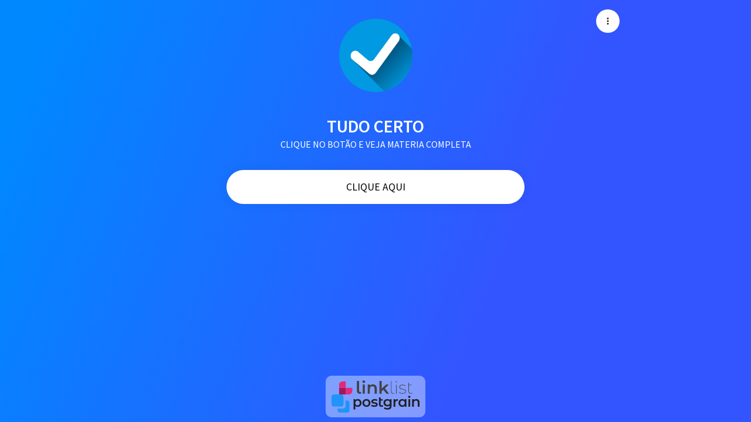

--- FILE ---
content_type: application/javascript; charset=UTF-8
request_url: https://linklist.bio/cdn-cgi/challenge-platform/scripts/jsd/main.js
body_size: 9162
content:
window._cf_chl_opt={AKGCx8:'b'};~function(L6,TD,TN,Tf,Tr,TJ,TB,TA,L0,L1){L6=K,function(h,M,LY,L5,T,L){for(LY={h:500,M:367,T:573,L:389,l:586,n:426,d:485,v:546,H:342,g:360,k:450,Q:345,U:457},L5=K,T=h();!![];)try{if(L=-parseInt(L5(LY.h))/1*(parseInt(L5(LY.M))/2)+-parseInt(L5(LY.T))/3+-parseInt(L5(LY.L))/4*(parseInt(L5(LY.l))/5)+-parseInt(L5(LY.n))/6*(-parseInt(L5(LY.d))/7)+-parseInt(L5(LY.v))/8*(-parseInt(L5(LY.H))/9)+parseInt(L5(LY.g))/10*(parseInt(L5(LY.k))/11)+-parseInt(L5(LY.Q))/12*(-parseInt(L5(LY.U))/13),L===M)break;else T.push(T.shift())}catch(l){T.push(T.shift())}}(y,964872),TD=this||self,TN=TD[L6(552)],Tf=null,Tr=Tx(),TJ=function(nL,nT,nK,ny,n8,n4,n3,Lk,M,T,L,l){return nL={h:459,M:423,T:435,L:414,l:517,n:421,d:413},nT={h:572,M:414,T:561,L:501,l:398,n:437,d:490,v:582,H:408,g:571,k:348,Q:469,U:506,O:460,z:469,V:462,S:580,Z:501,P:408,o:460,R:540,I:431,i:578,b:545,e:486,F:540,j:463,D:543,N:381,f:501,W:529,C:590,G:524,Y:590,c:501},nK={h:495,M:571,T:541},ny={h:409,M:433,T:503,L:508},n8={h:541,M:590,T:370,L:349,l:470,n:370,d:349,v:470,H:508,g:557,k:405,Q:464,U:484,O:474,z:462,V:508,S:580,Z:540,P:462,o:478,R:566,I:469,i:399,b:462,e:399,F:501,j:501,D:338,N:443,f:370,W:506,C:407,G:462,Y:494,c:508,s:544,X:399,m:462,x:544,E:399,J:462,B:508,A:581,a:407,y0:462,y1:501,y2:447,y3:588,y4:462,y5:361,y6:399,y7:529,y8:423,y9:548,yy:420,yK:459,yh:384,yM:381},n4={h:550},n3={h:455,M:590},Lk=L6,M={'Irldh':function(n,d){return d==n},'cHrcf':Lk(nL.h),'tKcFC':function(n,d){return n===d},'iVYRN':function(n,d){return n-d},'GGbGA':function(n,d){return n>d},'ZnkrO':function(n,d){return d&n},'yTqGu':function(n,d){return n(d)},'NMzQY':function(n,d){return n>d},'VcJiF':function(n,d){return n&d},'poSsT':function(n,d){return n==d},'iiAHC':function(n,d){return n(d)},'ifKLr':function(n,d){return n!==d},'HVHbb':function(n,d){return n<d},'kQkky':function(n,d){return n-d},'yGvdg':function(n,d){return n(d)},'UJBpd':function(n,d){return n<<d},'knfjQ':function(n,d){return n|d},'ZYiDy':function(n,d){return d|n},'RxKOj':function(n,d){return n==d},'mjDqu':function(n,d){return n(d)},'NbEMI':function(n,d){return d===n},'ulHIE':Lk(nL.M),'wyuvJ':function(n,d){return n!==d},'atigY':Lk(nL.T),'oVtbM':function(n,d){return d==n},'OdjDO':function(n,d){return n!==d},'WPQMA':Lk(nL.L),'gRJXw':Lk(nL.l),'gHPcS':function(n,d){return n&d},'cyebm':function(n,d){return d*n},'lVZLn':function(n,d){return n<d},'FFSax':function(n,d){return n(d)},'hiiym':function(n,d){return d!=n},'IjgIf':function(n,d){return d==n},'LHJuF':function(n,d){return n(d)},'odaoM':function(n,d){return n*d},'IVjtr':function(n,d){return d!=n},'MAOCL':function(n,d){return n(d)},'RsNXU':function(n,d){return n<d},'bihyO':function(n,d){return n+d}},T=String[Lk(nL.n)],L={'h':function(n,Lq){return Lq=Lk,M[Lq(n4.h)](null,n)?'':L.g(n,6,function(d,LQ){return LQ=Lq,LQ(n3.h)[LQ(n3.M)](d)})},'g':function(H,Q,U,n7,LU,O,z,V,S,Z,P,o,R,I,i,F,j,D,N,G){if(n7={h:378,M:510},LU=Lk,null==H)return'';for(z={},V={},S='',Z=2,P=3,o=2,R=[],I=0,i=0,F=0;F<H[LU(n8.h)];F+=1)if(j=H[LU(n8.M)](F),Object[LU(n8.T)][LU(n8.L)][LU(n8.l)](z,j)||(z[j]=P++,V[j]=!0),D=S+j,Object[LU(n8.n)][LU(n8.d)][LU(n8.v)](z,D))S=D;else{if(Object[LU(n8.n)][LU(n8.L)][LU(n8.v)](V,S)){if(256>S[LU(n8.H)](0)){if(M[LU(n8.g)](LU(n8.k),LU(n8.Q)))return M[LU(n8.U)](function(){}),'p';else{for(O=0;O<o;I<<=1,i==M[LU(n8.O)](Q,1)?(i=0,R[LU(n8.z)](U(I)),I=0):i++,O++);for(N=S[LU(n8.V)](0),O=0;M[LU(n8.S)](8,O);I=I<<1|M[LU(n8.Z)](N,1),Q-1==i?(i=0,R[LU(n8.P)](M[LU(n8.o)](U,I)),I=0):i++,N>>=1,O++);}}else{for(N=1,O=0;O<o;I=N|I<<1,i==Q-1?(i=0,R[LU(n8.P)](U(I)),I=0):i++,N=0,O++);for(N=S[LU(n8.H)](0),O=0;M[LU(n8.R)](16,O);I=I<<1|M[LU(n8.I)](N,1),M[LU(n8.i)](i,M[LU(n8.O)](Q,1))?(i=0,R[LU(n8.b)](U(I)),I=0):i++,N>>=1,O++);}Z--,M[LU(n8.e)](0,Z)&&(Z=Math[LU(n8.F)](2,o),o++),delete V[S]}else for(N=z[S],O=0;O<o;I=N&1|I<<1,Q-1==i?(i=0,R[LU(n8.P)](U(I)),I=0):i++,N>>=1,O++);S=(Z--,0==Z&&(Z=Math[LU(n8.j)](2,o),o++),z[D]=P++,M[LU(n8.D)](String,j))}if(M[LU(n8.N)]('',S)){if(Object[LU(n8.f)][LU(n8.d)][LU(n8.l)](V,S)){if(256>S[LU(n8.V)](0)){for(O=0;M[LU(n8.W)](O,o);I<<=1,i==M[LU(n8.C)](Q,1)?(i=0,R[LU(n8.G)](M[LU(n8.Y)](U,I)),I=0):i++,O++);for(N=S[LU(n8.c)](0),O=0;8>O;I=M[LU(n8.s)](I,1)|1&N,M[LU(n8.X)](i,Q-1)?(i=0,R[LU(n8.m)](U(I)),I=0):i++,N>>=1,O++);}else{for(N=1,O=0;O<o;I=M[LU(n8.x)](I,1)|N,M[LU(n8.E)](i,Q-1)?(i=0,R[LU(n8.J)](U(I)),I=0):i++,N=0,O++);for(N=S[LU(n8.B)](0),O=0;16>O;I=M[LU(n8.A)](I<<1,1.86&N),i==M[LU(n8.a)](Q,1)?(i=0,R[LU(n8.y0)](U(I)),I=0):i++,N>>=1,O++);}Z--,Z==0&&(Z=Math[LU(n8.y1)](2,o),o++),delete V[S]}else for(N=z[S],O=0;O<o;I=M[LU(n8.y2)](I<<1,1&N),M[LU(n8.y3)](i,Q-1)?(i=0,R[LU(n8.y4)](M[LU(n8.y5)](U,I)),I=0):i++,N>>=1,O++);Z--,Z==0&&o++}for(N=2,O=0;O<o;I=N&1.63|I<<1,M[LU(n8.y6)](i,Q-1)?(i=0,R[LU(n8.b)](U(I)),I=0):i++,N>>=1,O++);for(;;)if(I<<=1,Q-1==i){if(M[LU(n8.y7)](LU(n8.y8),M[LU(n8.y9)])){R[LU(n8.b)](U(I));break}else G={'kZpic':function(Y,s){return Y(s)},'nxKYy':M[LU(n8.yy)]},L[LU(n8.yK)]=5e3,U[LU(n8.yh)]=function(LO){LO=LU,G[LO(n7.h)](N,G[LO(n7.M)])}}else i++;return R[LU(n8.yM)]('')},'j':function(n,n9,LV,d){return n9={h:475},LV=Lk,d={'Dboct':function(H,g,Lz){return Lz=K,M[Lz(n9.h)](H,g)},'AAZvt':M[LV(nK.h)]},null==n?'':M[LV(nK.M)]('',n)?null:L.i(n[LV(nK.T)],32768,function(H,LS){return LS=LV,d[LS(ny.h)](LS(ny.M),d[LS(ny.T)])?n[LS(ny.L)](H):null})},'i':function(H,Q,U,nM,LZ,Y,s,O,z,V,S,Z,P,o,R,I,i,F,j,C,D,N,W){if(nM={h:535},LZ=Lk,M[LZ(nT.h)](LZ(nT.M),M[LZ(nT.T)])){if(Y={'jvCHf':function(X){return X()}},s=T(),s===null)return;Q=(H&&z(V),U(function(LP){LP=LZ,Y[LP(nM.h)](s)},1e3*s))}else{for(O=[],z=4,V=4,S=3,Z=[],R=U(0),I=Q,i=1,P=0;3>P;O[P]=P,P+=1);for(F=0,j=Math[LZ(nT.L)](2,2),o=1;j!=o;)for(D=M[LZ(nT.l)][LZ(nT.n)]('|'),N=0;!![];){switch(D[N++]){case'0':o<<=1;continue;case'1':I>>=1;continue;case'2':W=M[LZ(nT.d)](R,I);continue;case'3':F|=M[LZ(nT.v)](M[LZ(nT.H)](0,W)?1:0,o);continue;case'4':M[LZ(nT.g)](0,I)&&(I=Q,R=M[LZ(nT.k)](U,i++));continue}break}switch(F){case 0:for(F=0,j=Math[LZ(nT.L)](2,8),o=1;j!=o;W=M[LZ(nT.Q)](R,I),I>>=1,I==0&&(I=Q,R=U(i++)),F|=(M[LZ(nT.U)](0,W)?1:0)*o,o<<=1);C=M[LZ(nT.k)](T,F);break;case 1:for(F=0,j=Math[LZ(nT.L)](2,16),o=1;M[LZ(nT.O)](o,j);W=M[LZ(nT.z)](R,I),I>>=1,I==0&&(I=Q,R=U(i++)),F|=M[LZ(nT.v)](0<W?1:0,o),o<<=1);C=T(F);break;case 2:return''}for(P=O[3]=C,Z[LZ(nT.V)](C);;){if(M[LZ(nT.S)](i,H))return'';for(F=0,j=Math[LZ(nT.Z)](2,S),o=1;o!=j;W=R&I,I>>=1,I==0&&(I=Q,R=U(i++)),F|=(M[LZ(nT.P)](0,W)?1:0)*o,o<<=1);switch(C=F){case 0:for(F=0,j=Math[LZ(nT.L)](2,8),o=1;M[LZ(nT.o)](o,j);W=M[LZ(nT.R)](R,I),I>>=1,M[LZ(nT.I)](0,I)&&(I=Q,R=M[LZ(nT.i)](U,i++)),F|=M[LZ(nT.b)](0<W?1:0,o),o<<=1);O[V++]=T(F),C=V-1,z--;break;case 1:for(F=0,j=Math[LZ(nT.Z)](2,16),o=1;M[LZ(nT.e)](o,j);W=M[LZ(nT.F)](R,I),I>>=1,I==0&&(I=Q,R=M[LZ(nT.j)](U,i++)),F|=(M[LZ(nT.D)](0,W)?1:0)*o,o<<=1);O[V++]=T(F),C=V-1,z--;break;case 2:return Z[LZ(nT.N)]('')}if(0==z&&(z=Math[LZ(nT.f)](2,S),S++),O[C])C=O[C];else if(M[LZ(nT.W)](C,V))C=P+P[LZ(nT.C)](0);else return null;Z[LZ(nT.V)](C),O[V++]=M[LZ(nT.G)](P,C[LZ(nT.Y)](0)),z--,P=C,z==0&&(z=Math[LZ(nT.c)](2,S),S++)}}}},l={},l[Lk(nL.d)]=L.h,l}(),TB={},TB[L6(354)]='o',TB[L6(595)]='s',TB[L6(394)]='u',TB[L6(402)]='z',TB[L6(335)]='n',TB[L6(528)]='I',TB[L6(366)]='b',TA=TB,TD[L6(358)]=function(h,M,T,L,nI,nR,nZ,nS,Li,H,Q,U,O,z,V,P,o,R,S){if(nI={h:512,M:551,T:509,L:446,l:416,n:530,d:446,v:416,H:534,g:448,k:442,Q:534,U:448,O:465,z:419,V:541,S:355,Z:554,P:458,o:542,R:355,I:412,i:391,b:383,e:480,F:562,j:525,D:440,N:570,f:570,W:568},nR={h:383,M:549,T:422,L:480},nZ={h:569,M:356,T:541,L:440,l:479},nS={h:370,M:349,T:470,L:462},Li=L6,H={'KXoQH':function(Z,P){return Z<P},'gUjPo':function(Z,P){return Z+P},'ulomK':function(Z,P){return Z(P)},'mTNuU':function(Z,P){return P===Z},'Zzcra':Li(nI.h),'INmha':function(Z,P,o,R){return Z(P,o,R)},'pXvNJ':function(Z,P){return Z(P)},'aHGDE':Li(nI.M),'GlUEv':function(Z,P,o){return Z(P,o)},'aEowe':function(Z,P){return Z+P}},M===null||void 0===M)return L;for(Q=H[Li(nI.T)](Ta,M),h[Li(nI.L)][Li(nI.l)]&&(Q=Q[Li(nI.n)](h[Li(nI.d)][Li(nI.v)](M))),Q=h[Li(nI.H)][Li(nI.g)]&&h[Li(nI.k)]?h[Li(nI.Q)][Li(nI.U)](new h[(Li(nI.k))](Q)):function(Z,Le,P){for(Le=Li,Z[Le(nZ.h)](),P=0;H[Le(nZ.M)](P,Z[Le(nZ.T)]);Z[P]===Z[H[Le(nZ.L)](P,1)]?Z[Le(nZ.l)](P+1,1):P+=1);return Z}(Q),U='nAsAaAb'.split('A'),U=U[Li(nI.O)][Li(nI.z)](U),O=0;O<Q[Li(nI.V)];O++)if(H[Li(nI.S)](H[Li(nI.Z)],Li(nI.h)))(z=Q[O],V=H[Li(nI.P)](Tp,h,M,z),H[Li(nI.o)](U,V))?H[Li(nI.R)](H[Li(nI.I)],Li(nI.i))?(P={},P[Li(nI.b)]=function(I,i){return I!==i},o=P,R=O[Li(nI.e)]||function(){},L[Li(nI.e)]=function(LF){LF=Li,R(),o[LF(nR.h)](R[LF(nR.M)],LF(nR.T))&&(O[LF(nR.L)]=R,z())}):(S=V==='s'&&!h[Li(nI.F)](M[z]),Li(nI.j)===H[Li(nI.D)](T,z)?g(H[Li(nI.D)](T,z),V):S||H[Li(nI.N)](g,T+z,M[z])):H[Li(nI.f)](g,H[Li(nI.W)](T,z),V);else return o={},o.r={},o.e=M,o;return L;function g(Z,P,Lb){Lb=Li,Object[Lb(nS.h)][Lb(nS.M)][Lb(nS.T)](L,P)||(L[P]=[]),L[P][Lb(nS.L)](Z)}},L0=L6(539)[L6(437)](';'),L1=L0[L6(465)][L6(419)](L0),TD[L6(374)]=function(M,T,nF,Lj,L,l,n,v,H,Q,g){for(nF={h:555,M:392,T:362,L:339,l:411,n:476,d:560,v:541,H:339,g:476,k:559,Q:462,U:346,O:522,z:555,V:415,S:597,Z:451,P:449,o:344,R:511},Lj=L6,L={},L[Lj(nF.h)]=Lj(nF.M),L[Lj(nF.T)]=function(k,Q){return k===Q},L[Lj(nF.L)]=Lj(nF.l),L[Lj(nF.n)]=function(k,Q){return k===Q},l=L,n=Object[Lj(nF.d)](T),v=0;v<n[Lj(nF.v)];v++)if(l[Lj(nF.T)](Lj(nF.l),l[Lj(nF.H)])){if(H=n[v],l[Lj(nF.T)]('f',H)&&(H='N'),M[H]){for(g=0;g<T[n[v]][Lj(nF.v)];l[Lj(nF.g)](-1,M[H][Lj(nF.k)](T[n[v]][g]))&&(L1(T[n[v]][g])||M[H][Lj(nF.Q)]('o.'+T[n[v]][g])),g++);}else M[H]=T[n[v]][Lj(nF.U)](function(k){return'o.'+k})}else Q={},Q[Lj(nF.O)]=l[Lj(nF.z)],Q[Lj(nF.V)]=l.r,Q[Lj(nF.S)]=Lj(nF.Z),Q[Lj(nF.P)]=n,L[Lj(nF.o)][Lj(nF.R)](Q,'*')},L3();function L2(nD,LD,T,L,l,n,d,v,H,g){T=(nD={h:491,M:375,T:472,L:467,l:502,n:437,d:592,v:454,H:424,g:429,k:576,Q:507,U:404,O:347,z:429,V:600,S:487,Z:340,P:558,o:585},LD=L6,{'mtYwk':LD(nD.h),'YuaSl':LD(nD.M),'tuKBT':function(k,Q,U,O,z){return k(Q,U,O,z)},'klfRr':LD(nD.T),'YDbjc':LD(nD.L)});try{for(L=T[LD(nD.l)][LD(nD.n)]('|'),l=0;!![];){switch(L[l++]){case'0':return n={},n.r=H,n.e=null,n;case'1':d=v[LD(nD.d)];continue;case'2':v[LD(nD.v)]=T[LD(nD.H)];continue;case'3':TN[LD(nD.g)][LD(nD.k)](v);continue;case'4':H=pRIb1(d,d,'',H);continue;case'5':v[LD(nD.Q)]='-1';continue;case'6':v=TN[LD(nD.U)](LD(nD.O));continue;case'7':TN[LD(nD.z)][LD(nD.V)](v);continue;case'8':H=T[LD(nD.S)](pRIb1,d,v[T[LD(nD.Z)]],'d.',H);continue;case'9':H={};continue;case'10':H=pRIb1(d,d[T[LD(nD.P)]]||d[LD(nD.o)],'n.',H);continue}break}}catch(k){return g={},g.r={},g.e=k,g}}function TE(l,n,lz,Lg,d,v,H,g,k,Q,U,O,z,V){if(lz={h:488,M:341,T:393,L:364,l:499,n:481,d:373,v:492,H:379,g:438,k:556,Q:397,U:393,O:527,z:523,V:466,S:353,Z:459,P:384,o:396,R:556,I:365,i:556,b:365,e:401,F:556,j:401,D:382,N:556,f:483,W:351,C:577,G:352,Y:522,c:504,s:413},Lg=L6,d={},d[Lg(lz.h)]=function(S,Z){return S+Z},d[Lg(lz.M)]=function(S,Z){return S+Z},d[Lg(lz.T)]=Lg(lz.L),d[Lg(lz.l)]=Lg(lz.n),v=d,!Tc(0))return![];g=(H={},H[Lg(lz.d)]=l,H[Lg(lz.v)]=n,H);try{k=TD[Lg(lz.H)],Q=v[Lg(lz.h)](v[Lg(lz.M)](Lg(lz.g),TD[Lg(lz.k)][Lg(lz.Q)])+v[Lg(lz.U)],k.r)+Lg(lz.O),U=new TD[(Lg(lz.z))](),U[Lg(lz.V)](Lg(lz.S),Q),U[Lg(lz.Z)]=2500,U[Lg(lz.P)]=function(){},O={},O[Lg(lz.o)]=TD[Lg(lz.R)][Lg(lz.o)],O[Lg(lz.I)]=TD[Lg(lz.i)][Lg(lz.b)],O[Lg(lz.e)]=TD[Lg(lz.F)][Lg(lz.j)],O[Lg(lz.D)]=TD[Lg(lz.N)][Lg(lz.f)],O[Lg(lz.W)]=Tr,z=O,V={},V[Lg(lz.C)]=g,V[Lg(lz.G)]=z,V[Lg(lz.Y)]=v[Lg(lz.l)],U[Lg(lz.c)](TJ[Lg(lz.s)](V))}catch(S){}}function TY(l8,LT,h,M){if(l8={h:591},LT=L6,h={'McJOT':function(T){return T()}},M=h[LT(l8.h)](TC),M===null)return;Tf=(Tf&&clearTimeout(Tf),setTimeout(function(){TW()},1e3*M))}function Tm(h,M,lk,lg,lw,lH,Lu,T,L,l,n){lk={h:459,M:514,T:438,L:379,l:380,n:556,d:523,v:466,H:353,g:533,k:403,Q:556,U:397,O:579,z:371,V:459,S:384,Z:363,P:532,o:387,R:386,I:387,i:371,b:504,e:413,F:385},lg={h:359},lw={h:584,M:547,T:368,L:564,l:473,n:547},lH={h:428,M:453},Lu=L6,T={'PXfuh':function(d,v){return d(v)},'xgHqF':Lu(lk.h),'DTfUn':function(d,v){return d>=v},'bQTsl':function(d,v){return d<v},'xSGeA':Lu(lk.M),'XmaxV':function(d,v){return d+v},'szWta':Lu(lk.T)},L=TD[Lu(lk.L)],console[Lu(lk.l)](TD[Lu(lk.n)]),l=new TD[(Lu(lk.d))](),l[Lu(lk.v)](Lu(lk.H),T[Lu(lk.g)](T[Lu(lk.g)](T[Lu(lk.k)],TD[Lu(lk.Q)][Lu(lk.U)]),Lu(lk.O))+L.r),L[Lu(lk.z)]&&(l[Lu(lk.V)]=5e3,l[Lu(lk.S)]=function(Ld){Ld=Lu,T[Ld(lH.h)](M,T[Ld(lH.M)])}),l[Lu(lk.Z)]=function(Lv){Lv=Lu,T[Lv(lw.h)](l[Lv(lw.M)],200)&&T[Lv(lw.T)](l[Lv(lw.M)],300)?M(T[Lv(lw.L)]):M(Lv(lw.l)+l[Lv(lw.n)])},l[Lu(lk.P)]=function(LH){LH=Lu,M(LH(lg.h))},n={'t':Ts(),'lhr':TN[Lu(lk.o)]&&TN[Lu(lk.o)][Lu(lk.R)]?TN[Lu(lk.I)][Lu(lk.R)]:'','api':L[Lu(lk.i)]?!![]:![],'c':TG(),'payload':h},l[Lu(lk.b)](TJ[Lu(lk.e)](JSON[Lu(lk.F)](n)))}function Ta(M,nw,LI,T,L,l){for(nw={h:400,M:400,T:530,L:560,l:343},LI=L6,T={},T[LI(nw.h)]=function(n,d){return d!==n},L=T,l=[];L[LI(nw.M)](null,M);l=l[LI(nw.T)](Object[LI(nw.L)](M)),M=Object[LI(nw.l)](M));return l}function K(h,M,T,L){return h=h-335,T=y(),L=T[h],L}function Tt(h,M,nl,Lo){return nl={h:432,M:432,T:370,L:444,l:470,n:559,d:456},Lo=L6,M instanceof h[Lo(nl.h)]&&0<h[Lo(nl.M)][Lo(nl.T)][Lo(nl.L)][Lo(nl.l)](M)[Lo(nl.n)](Lo(nl.d))}function Ts(lh,Ll,h,M){return lh={h:379,M:445,T:461},Ll=L6,h={'gmbKZ':function(T,L){return T(L)}},M=TD[Ll(lh.h)],Math[Ll(lh.M)](+h[Ll(lh.T)](atob,M.t))}function Tx(lq,Lw){return lq={h:410,M:410},Lw=L6,crypto&&crypto[Lw(lq.h)]?crypto[Lw(lq.M)]():''}function L3(nx,nm,ns,nc,LN,h,M,T,L,g,k,Q,l){if(nx={h:471,M:493,T:422,L:519,l:379,n:549,d:565,v:516,H:516,g:553,k:536,Q:589,U:589,O:425,z:445,V:436,S:599,Z:439,P:480},nm={h:536,M:549,T:422,L:596,l:583,n:480},ns={h:441},nc={h:434},LN=L6,h={'RNBCN':function(n,d,v){return n(d,v)},'NxhXO':function(n){return n()},'BdtCy':function(n){return n()},'RcKyY':function(n,d){return n/d},'DCZWJ':function(n,d){return n>d},'WZsCD':function(n,d){return n!==d},'QIrnV':LN(nx.h),'Umtsz':LN(nx.M),'DBsCP':LN(nx.T),'lPYAA':LN(nx.L)},M=TD[LN(nx.l)],!M)return;if(!TX())return;if(T=![],L=function(Lf){if(Lf=LN,!T){if(T=!![],!h[Lf(ns.h)](TX))return;TW(function(n,LW){LW=Lf,h[LW(nc.h)](L4,M,n)})}},TN[LN(nx.n)]!==h[LN(nx.d)])L();else if(TD[LN(nx.v)])TN[LN(nx.H)](LN(nx.g),L);else if(h[LN(nx.k)](h[LN(nx.Q)],h[LN(nx.U)]))return g=3600,k=h[LN(nx.O)](L),Q=l[LN(nx.z)](h[LN(nx.V)](n[LN(nx.S)](),1e3)),h[LN(nx.Z)](Q-k,g)?![]:!![];else l=TN[LN(nx.P)]||function(){},TN[LN(nx.P)]=function(LC){if(LC=LN,l(),h[LC(nm.h)](TN[LC(nm.M)],LC(nm.T))){if(h[LC(nm.L)]===h[LC(nm.l)])return;else TN[LC(nm.n)]=l,L()}}}function TX(ll,Ln,h,M,T,L){if(ll={h:553,M:427,T:417,L:445,l:599,n:350,d:468,v:538,H:516,g:452},Ln=L6,h={'MxWqn':Ln(ll.h),'ExjAR':function(l){return l()},'jbRkN':function(l,n){return l>n},'VEcQb':function(l,n){return l!==n},'nFFhI':Ln(ll.M)},M=3600,T=h[Ln(ll.T)](Ts),L=Math[Ln(ll.L)](Date[Ln(ll.l)]()/1e3),h[Ln(ll.n)](L-T,M)){if(h[Ln(ll.d)](h[Ln(ll.v)],Ln(ll.M)))T[Ln(ll.H)](h[Ln(ll.g)],L);else return![]}return!![]}function TW(h,La,Lp,LB,L7,M,T){La={h:472,M:477,T:337,L:594},Lp={h:513,M:587,T:598,L:395,l:395,n:430,d:521,v:537,H:437,g:390,k:369,Q:377,U:429,O:576,z:507,V:454,S:375,Z:600,P:404,o:347,R:592,I:377,i:467,b:585,e:518,F:388,j:515},LB={h:497},L7=L6,M={'HiNqM':function(L,l){return L(l)},'kjsJO':function(L,l,n,d,v){return L(l,n,d,v)},'sfttA':L7(La.h),'ftKOj':function(L,l,n,d,v){return L(l,n,d,v)},'RqxFJ':function(L,l){return L===l},'pcWmB':L7(La.M),'FKsoX':function(L,l){return L(l)},'mnkMx':function(L){return L()},'VMNms':function(L,l,n){return L(l,n)}},T=L2(),M[L7(La.T)](Tm,T.r,function(L,LJ,L8,l,d,v,H,g,k,Q,Lt){if(LJ={h:489},L8=L7,l={'khfQe':L8(Lp.h),'wdWle':function(n,d,v,H,g,L9){return L9=L8,M[L9(LJ.h)](n,d,v,H,g)},'CdqrW':M[L8(Lp.M)],'OqCqk':function(n,d,v,H,g,Ly){return Ly=L8,M[Ly(LB.h)](n,d,v,H,g)},'dKoRs':function(n,d,v){return n(d,v)}},M[L8(Lp.T)](L8(Lp.L),L8(Lp.l))){if(typeof h===L8(Lp.n)){if(M[L8(Lp.d)]!==M[L8(Lp.d)]){for(d=l[L8(Lp.v)][L8(Lp.H)]('|'),v=0;!![];){switch(d[v++]){case'0':g=l[L8(Lp.g)](k,Q,k[l[L8(Lp.k)]],'d.',g);continue;case'1':g=l[L8(Lp.Q)](H,Q,Q,'',g);continue;case'2':return H={},H.r=g,H.e=null,H;case'3':v[L8(Lp.U)][L8(Lp.O)](k);continue;case'4':g={};continue;case'5':k[L8(Lp.z)]='-1';continue;case'6':k[L8(Lp.V)]=L8(Lp.S);continue;case'7':Q[L8(Lp.U)][L8(Lp.Z)](k);continue;case'8':k=d[L8(Lp.P)](L8(Lp.o));continue;case'9':Q=k[L8(Lp.R)];continue;case'10':g=l[L8(Lp.I)](g,Q,Q[L8(Lp.i)]||Q[L8(Lp.b)],'n.',g);continue}break}}else M[L8(Lp.e)](h,L)}M[L8(Lp.F)](TY)}else{if(Lt={h:357},n=!![],!d())return;M[L8(Lp.j)](v,function(O,LK){LK=L8,l[LK(Lt.h)](k,Q,O)})}}),T.e&&TE(L7(La.L),T.e)}function TC(l3,Lh,M,T,L,l){if(l3={h:336,M:372,T:379,L:335,l:531,n:563,d:430,v:484,H:484},Lh=L6,M={},M[Lh(l3.h)]=function(n,d){return n<d},M[Lh(l3.M)]=function(n,d){return n===d},T=M,L=TD[Lh(l3.T)],!L)return null;if(l=L.i,typeof l!==Lh(l3.L)||T[Lh(l3.h)](l,30)){if(T[Lh(l3.M)](Lh(l3.l),Lh(l3.n))){if(Lh(l3.d)==typeof T[Lh(l3.v)])return l[Lh(l3.H)](function(){}),'p'}else return null}return l}function L4(T,L,nB,LG,l,n,H,d){if(nB={h:514,M:496,T:451,L:371,l:567,n:505,d:522,v:392,H:415,g:597,k:514,Q:344,U:511,O:482,z:520,V:379,S:445,Z:406,P:392,o:415,R:597,I:418,i:449,b:344},LG=L6,l={'ulDzd':function(v,H){return v(H)},'QaIVK':function(v,H){return v===H},'yJqsW':LG(nB.h),'VjPYw':function(v,H){return H!==v},'lYtWe':LG(nB.M),'tUDKf':LG(nB.T)},!T[LG(nB.L)])return;if(l[LG(nB.l)](L,l[LG(nB.n)]))n={},n[LG(nB.d)]=LG(nB.v),n[LG(nB.H)]=T.r,n[LG(nB.g)]=LG(nB.k),TD[LG(nB.Q)][LG(nB.U)](n,'*');else if(l[LG(nB.O)](LG(nB.M),l[LG(nB.z)]))return H=L[LG(nB.V)],l[LG(nB.S)](+l[LG(nB.Z)](n,H.t));else d={},d[LG(nB.d)]=LG(nB.P),d[LG(nB.o)]=T.r,d[LG(nB.R)]=l[LG(nB.I)],d[LG(nB.i)]=L,TD[LG(nB.b)][LG(nB.U)](d,'*')}function TG(l5,LM,h){return l5={h:376},LM=L6,h={'UpqQR':function(M){return M()}},h[LM(l5.h)](TC)!==null}function Tc(M,ly,LL,T,L){return ly={h:575,M:575,T:498},LL=L6,T={},T[LL(ly.h)]=function(l,n){return l<n},L=T,L[LL(ly.M)](Math[LL(ly.T)](),M)}function y(nA){return nA='getOwnPropertyNames,ExjAR,tUDKf,bind,cHrcf,fromCharCode,loading,ZClKh,YuaSl,BdtCy,6lATmsa,hGZyN,PXfuh,body,function,IjgIf,Function,AkQoT,RNBCN,RIaFv,RcKyY,split,/cdn-cgi/challenge-platform/h/,DCZWJ,gUjPo,NxhXO,Set,ifKLr,toString,floor,Object,ZYiDy,from,detail,11WsHYMK,error,MxWqn,xgHqF,style,y8tJExBZ9He4SnU6ld5sz-Xk+DCjFacvuhVrGLYOMR30QNwb7pW12A$ogfmqiIKTP,[native code],8229urwWil,INmha,timeout,hiiym,gmbKZ,push,MAOCL,Pytby,includes,open,clientInformation,VEcQb,VcJiF,call,USQEq,contentDocument,http-code:,iVYRN,wyuvJ,bXIbB,lHoVn,yTqGu,splice,onreadystatechange,jsd,VjPYw,aUjz8,catch,2538466GUQRRN,IVjtr,tuKBT,GlzOK,kjsJO,gHPcS,6|2|5|3|1|9|4|10|8|7|0,TYlZ6,iitpv,yGvdg,atigY,TeZOd,ftKOj,random,sExXO,1381zxDVij,pow,mtYwk,AAZvt,send,yJqsW,HVHbb,tabIndex,charCodeAt,ulomK,nxKYy,postMessage,bHAcc,8|6|5|3|9|4|1|10|0|7|2,success,HiNqM,addEventListener,2|1|4|3|0,FKsoX,QAlLR,lYtWe,pcWmB,source,XMLHttpRequest,bihyO,d.cookie,bKrtY,/invisible/jsd,bigint,NbEMI,concat,yAruD,onerror,XmaxV,Array,jvCHf,WZsCD,khfQe,nFFhI,_cf_chl_opt;JJgc4;PJAn2;kJOnV9;IWJi4;OHeaY1;DqMg0;FKmRv9;LpvFx1;cAdz2;PqBHf2;nFZCC5;ddwW5;pRIb1;rxvNi8;RrrrA2;erHi9,ZnkrO,length,pXvNJ,RsNXU,UJBpd,odaoM,41576NxlkMk,status,ulHIE,readyState,Irldh,LmQMB,document,DOMContentLoaded,Zzcra,AlVSn,_cf_chl_opt,tKcFC,YDbjc,indexOf,keys,WPQMA,isNaN,dujoZ,xSGeA,DBsCP,NMzQY,QaIVK,aEowe,sort,GlUEv,oVtbM,OdjDO,972798QiwDbT,lypSl,guTAj,appendChild,errorInfoObject,LHJuF,/jsd/oneshot/d251aa49a8a3/0.43799388438259723:1768518658:MjMeXSsgW6fP1WNXzy_-IysVTL_nDvmvMgAFIkwjZ6g/,GGbGA,knfjQ,cyebm,Umtsz,DTfUn,navigator,2470645oUWWKy,sfttA,RxKOj,lPYAA,charAt,McJOT,contentWindow,isArray,error on cf_chl_props,string,QIrnV,event,RqxFJ,now,removeChild,number,jUxIE,VMNms,iiAHC,OxywH,klfRr,WfBMB,801dbAtYm,getPrototypeOf,parent,31608NtXQQH,map,iframe,FFSax,hasOwnProperty,jbRkN,JBxy9,chctx,POST,object,mTNuU,KXoQH,dKoRs,pRIb1,xhr-error,8002070jAGYaH,mjDqu,qZsmm,onload,/b/ov1/0.43799388438259723:1768518658:MjMeXSsgW6fP1WNXzy_-IysVTL_nDvmvMgAFIkwjZ6g/,SSTpq3,boolean,2186vrSrha,bQTsl,CdqrW,prototype,api,lcfOJ,AdeF3,rxvNi8,display: none,UpqQR,OqCqk,kZpic,__CF$cv$params,log,join,pkLOA2,PFoAo,ontimeout,stringify,href,location,mnkMx,4EHCOyz,wdWle,dbkUO,cloudflare-invisible,Yukbu,undefined,NkKOl,CnwA5,AKGCx8,gRJXw,poSsT,WAjgO,LRmiB4,symbol,szWta,createElement,zhZNB,ulDzd,kQkky,lVZLn,Dboct,randomUUID,jXmmQ,aHGDE,vqnhKfflREq,ZDBCi,sid'.split(','),y=function(){return nA},y()}function Tp(M,T,L,nv,LR,l,n,H,g){n=(nv={h:574,M:526,T:354,L:430,l:484,n:484,d:534,v:593,H:574,g:526,k:430},LR=L6,l={},l[LR(nv.h)]=function(k,Q){return k===Q},l[LR(nv.M)]=function(k,Q){return Q==k},l);try{H=T[L]}catch(k){return'i'}if(H==null)return void 0===H?'u':'x';if(LR(nv.T)==typeof H)try{if(LR(nv.L)==typeof H[LR(nv.l)])return H[LR(nv.n)](function(){}),'p'}catch(Q){}return M[LR(nv.d)][LR(nv.v)](H)?'a':n[LR(nv.h)](H,M[LR(nv.d)])?'D':n[LR(nv.h)](!0,H)?'T':n[LR(nv.H)](!1,H)?'F':(g=typeof H,n[LR(nv.g)](LR(nv.k),g)?Tt(M,H)?'N':'f':TA[g]||'?')}}()

--- FILE ---
content_type: text/javascript
request_url: https://assets.linklist.bio/6dd452d8-7aeb-4bce-840c-b477cfb557d5/build/assets/useTrackLink-55211523.js
body_size: -371
content:
import{f as e}from"./vuetify-9679af17.js";function o(r){r.trackeable&&e.post(r.track_link_url,{referer:document.referrer})}export{o as u};
